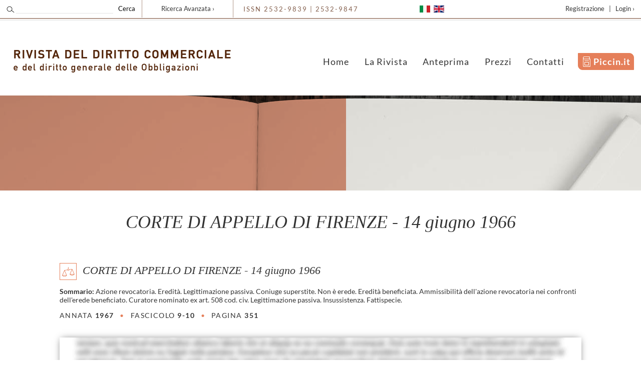

--- FILE ---
content_type: text/html; charset=iso-8859-1
request_url: https://www.rivistadeldirittocommerciale.com/fascicoli/1967-numero-9-10/36131-corte-di-appello-di-firenze-14-giugno-1966
body_size: 11531
content:









<!DOCTYPE html>
<html lang="it">
<head>
  <title>CORTE DI APPELLO DI FIRENZE - 14 giugno 1966 | Rivista del Diritto Commerciale</title>
  <meta http-equiv="Content-Type" content="text/html; charset=windows-1252" />
  <meta name="viewport" content="width=device-width, initial-scale=1" />
  <link rel="shortcut icon" href="/favicon.ico" />
  <link rel="stylesheet" type="text/css" href="/p51r-r1024/styles/layout.css" />
  <link rel="stylesheet" type="text/css" href="/p51r-r1024/styles/jquery-ui.css" media="screen" />
  <link rel="stylesheet" type="text/css" href="/p51r-r1024/styles/layout_print.css" media="print" />
  <script src="/p51r-r1024/scripts/jquery.js"></script>
  <script src="/p51r-r1024/scripts/jquery.cookie.js"></script>
  <script src="/p51r-r1024/scripts/jquery-ui.js"></script>
  <script src="/p51r-r1024/scripts/rdc.js"></script>
  <script src="/p51r-r1024/scripts/search.js"></script>
  <link rel="stylesheet" type="text/css" href="/p51r-r1024/styles/search.css" />
  <script>
    var FrontendPrefix = "/p51r-r1024/";

  </script>
</head><body>


<header class="rdc-main-header">
  <div class="container">
    <h1>
      <a href="/">
        <span>Rivista del Diritto Commerciale</span>
        <small>e del diritto generale delle Obbligazioni</small>
      </a>
    </h1>
  </div>
</header><!-- // end of .rdc-main-header -->


<div class="hero-decor banner-guestbook">
  <div class="hero-decor-overlay"></div>
</div>


<main class="rdc-main-content">
  <div class="container">
<div class="PageTitle">
  <div class="pre-title"></div>
  <h2>CORTE DI APPELLO DI FIRENZE - 14 giugno 1966</h2>
</div>

<div class="PageContent">

  <div class="infoResult">
    <p class="title">
      <span class="icontype" title="Sentenza"><span class="rdcIcon32 rdcIcon32-themed rdcIconSentence"></span></span>
      <a href="#download,36131" class="external-download-button">CORTE DI APPELLO DI FIRENZE - 14 giugno 1966</a>
    </p>

    <div class="snippet">
      <p><strong>Sommario:</strong> Azione revocatoria. Eredit&agrave;. Legittimazione passiva. Coniuge superstite. Non &egrave; erede. Eredit&agrave; beneficiata. Ammissibilit&agrave; dell'azione revocatoria nei confronti dell'erede beneficiato. Curatore nominato ex art. 508 cod. civ. Legittimazione passiva. Insussistenza. Fattispecie.</p>
    </div>

    <p class="infoline">
      Annata <strong>1967</strong> <span>&bullet;</span>
      Fascicolo <strong>9-10</strong> <span>&bullet;</span>
      Pagina <strong>351</strong>
    </p>

    <div class="preview">
      <a href="#download,36131" class="external-download-button">
        <img src="/p51r-r1024/images/article_preview.jpg" alt="" />
        <span class="icon"></span>
      </a>
    </div>

    <div class="actions clearfix">

      <div class="action-button">
        <span class="action-target">
          <span class="rdcIconFrame rdcIconFrameHighlight rdcIcon32Frame"><span class="rdcIcon32 rdcIcon32-reverse rdcIconCredits"></span></span>
          <span class="xtext">Costo <strong>6 crediti</strong></span>
        </span>
      </div>

      <div class="action-button favorites">
        <a href="#favorites,36131" class="action-target" title="Aggiungi questo articolo ai preferiti">
          <span class="rdcIconFrame rdcIcon32Frame rdcIconFrameThemed"><span class="rdcIcon32 rdcIcon32-themed rdcIconAddFavorites"></span></span>
          <span class="text">Aggiungi ai <strong>preferiti</strong></span>
        </a>
      </div>

      <div class="action-button download">
        <a href="#download,36131" class="action-target" title="Scarica questo articolo acquistandolo con i crediti">
          <span class="rdcIconFrame rdcIcon32Frame rdcIconFrameThemed"><span class="rdcIcon32 rdcIcon32-themed rdcIconAddDownload"></span></span>
          <span class="text"><strong>Acquista</strong> articolo</span>
        </a>
      </div>

    </div>  </div>

</div><!-- // end of .PageContent -->


  </div><!-- // end of .container -->
</main><!-- // end of main content -->

<div id="topMenu">
  <div class="container">
    <div class="topmenu-block topmenu-block-menu">
      <a href="#menu">
        <span class="rdcIcon32 rdcIconMenu"></span>
      </a>
    </div>

    <form action="/search" method="post" class="topmenu-block topmenu-block-search">
      <div>
        <a href="/search" class="rdcIcon16 rdcIconSearch"></a>
        <input type="text" name="q" value="" class="search_form_text" />
        <input type="submit" value="Cerca" class="search_form_button" />
      </div>
    </form>

    <div class="topmenu-block topmenu-block-advsearch">
      <a href="/search">Ricerca Avanzata &rsaquo;</a>
    </div>

    <div class="topmenu-block topmenu-block-issn">
      <span>ISSN 2532-9839 | 2532-9847</span>
    </div>

    <div class="topmenu-block topmenu-block-lang">
      <a href="/?switchlang=it&amp;xref=%2Ffascicoli%2F1967-numero-9-10%2F36131-corte-di-appello-di-firenze-14-giugno-1966&amp;xchk=c2d9dcaa39" rel="nofollow"><img src="/p51r-r1024/images/lang_it.png" width="21" height="14" alt="IT" title="" /></a>
      <a href="/?switchlang=en&amp;xref=%2Ffascicoli%2F1967-numero-9-10%2F36131-corte-di-appello-di-firenze-14-giugno-1966&amp;xchk=c2d9dcaa39" rel="nofollow"><img src="/p51r-r1024/images/lang_en.png" width="21" height="14" alt="EN" title="" /></a>
    </div>

    <div class="topmenu-block topmenu-block-user-login">
      <a href="/register.html">Registrazione</a> &nbsp; | &nbsp;
      <a href="/account.html?login&amp;xref=%2Ffascicoli%2F1967-numero-9-10%2F36131-corte-di-appello-di-firenze-14-giugno-1966&amp;xchk=c2d9dcaa39" rel="nofollow">Login &rsaquo;</a>
    </div>

  </div><!-- // end of .container -->
</div><!-- // end of #topMenu -->

<nav id="topLinks">
  <div class="container">
    <ul>
      <li><a href="/"><span>Home</span></a></li>
      <li><a href="/rivista.html"><span>La Rivista</span></a></li>
      <li><a href="/anteprima.html"><span>Anteprima</span></a></li>
      <li><a href="/credits.html"><span>Prezzi</span></a></li>
      <li><a href="/contatti.html"><span>Contatti</span></a></li>
      <li class="special"><a href="http://www.piccin.it/it/36-diritto" target="_blank"><span>Piccin.it</span></a></li>
    </ul>
  </div><!-- // end of .container -->
</nav><!-- // end of #topLinks -->


<footer>

  <div class="container">
    <div class="footer-block-credits">
      <p class="logo"><strong>Rivista del Diritto Commerciale</strong><br />e del diritto generale delle Obbligazioni</p>

      <p class="company"><strong>Piccin Nuova Libraria S.p.A. &nbsp;&centerdot;&nbsp;</strong>
        <a href="http://www.piccin.it/" target="_blank">www.piccin.it</a></p>
    </div><!-- // end of .footer-block-credits -->

    <div class="footer-block-address">
      <p class="address">Via Altinate 107 - 35121 Padova PD - Italy<br />
        <strong>Tel.</strong> +39.049.655566 &nbsp;&centerdot;&nbsp; <strong>Fax.</strong> +39.049.8750693</p>

      <p class="email"><strong>Email:</strong> <a href="mailto:info@piccin.it">info@piccin.it</a></p>
    </div><!-- // end of .footer-block-address -->

    <div class="footer-block-vat">
      <p><strong>Numero REA PD</strong> - 169612</p>
      <p><strong>CF e P.IVA:</strong> 01524160288</p>
      <p><strong>Cap. Sociale:</strong> 2.000.000,00&nbsp;&euro;</p>
    </div><!-- // end of .footer-block-vat -->
  </div><!-- // end of .container -->

  <div class="hr"><hr /></div>

  <div class="container">
    <ul class="footer-links clearfix">
      <li><a href="/"><span>Home</span></a></li>
      <li><a href="/rivista.html"><span>La Rivista</span></a></li>
      <li><a href="/anteprima.html"><span>Anteprima</span></a></li>
      <li><a href="/credits.html"><span>Prezzi</span></a></li>
      <li><a href="/contatti.html"><span>Contatti</span></a></li>
      <li><a href="/fascicoli/"><span>Fascicoli</span></a></li>
      <li class="special"><a href="http://www.piccin.it/it/36-diritto" target="_blank"><span>Piccin.it</span></a></li>
    </ul>

    <p class="footer-legalinks">
      <a href="/content/legal.html">Termini e condizioni</a> &centerdot;
      <a href="/content/privacy.html">Privacy Policy</a> &centerdot;
      <a href="/content/privacy.html#cookies">Cookies</a>
    </p>

  </div><!-- // end of .container -->

  <div class="hr"><hr /></div>

  <div class="container">
    <div class="footer-block-copyright">
      &copy; Piccin Nuova Libraria 2017-2021
    </div>
  </div><!-- // end of .container -->

</footer>




<script>
  (function(i,s,o,g,r,a,m){i['GoogleAnalyticsObject']=r;i[r]=i[r]||function(){
  (i[r].q=i[r].q||[]).push(arguments)},i[r].l=1*new Date();a=s.createElement(o),
  m=s.getElementsByTagName(o)[0];a.async=1;a.src=g;m.parentNode.insertBefore(a,m)
  })(window,document,'script','//www.google-analytics.com/analytics.js','ga');
  ga('create', 'UA-10911951-2', 'auto');
  ga('set', 'anonymizeIp', true);
  ga('send', 'pageview');
</script>



  <div id="requestLoginDialog" title="Richiesta login">
    <p>Gentile Utente,<br />per utilizzare questa funzionalità è necessario prima <a href="/account.html?login">effettuare il login</a>.</p>
    <p>Non sei registrato? La <a href="/register.html">registrazione</a> richiede solamente un minuto!</p>
  </div><!-- // end of #requestLoginDialog -->

  <div id="captchaArticleDialog" title="Conferma download articolo">
    <form action="/rdc/download.php" method="post">
    <div>
      <input type="hidden" name="id" value="" />
      <input type="hidden" name="captcha_id" value="" />

      <p>Hai richiesto il download del seguente articolo:<br />
        <strong>Titolo:</strong> <span class="titolo">#titolo#</span><br />
      </p>

      <p class="captcha_error">La parola inserita non è corretta, si prega di riprovare</p>

      <p>Per favore conferma l’operazione copiando il testo contenuto nell’immagine nello spazio sottostante:</p>

      <div class="center">
        <img src="/p51r-r1024/images/pixer.gif" alt="" class="captcha" /><br />
        <input type="text" name="captcha_word" class="form_text" />
      </div>
    </div>
    </form>
  </div><!-- // end of #captchaArticleDialog -->

  <div id="purchaseArticleDialog" title="Acquisto singolo articolo">
    <form action="/rdc/download.php" method="post">
    <div>
      <input type="hidden" name="id" value="" />

      <p>Hai scelto di acquistare il seguente articolo:<br />
        <strong>Titolo:</strong> <span class="titolo">#titolo#</span><br />
        <strong>Costo:</strong> <span class="costo">#crediti#</span>.</p>

      <p class="valid_credits">Hai a disposizione <span class="crediti">#crediti#</span>, desideri procedere?</p>

      <p class="invalid_credits warning">
        Non hai crediti sufficienti per acquistare questo articolo.        Puoi <a href="/credits.html#credits">acquistare crediti</a> oppure un abbonamento a tempo dalla tua <a href="/utenti/?profile">pagina profilo</a>.</p>
    </div>
    </form>
  </div><!-- // end of #purchaseArticleDialog -->

  <div class="hidden">
    <p id="jstxt_article_favorited_title">Fai doppio click per rimuovere l’articolo dai preferiti</p>
    <p id="jstxt_article_not_favorited_title">Aggiungi questo articolo ai preferiti</p>
    <p id="jstxt_article_favorited_html">Aggiunto ai <strong>preferiti</strong></p>
    <p id="jstxt_article_not_favorited_html">Aggiungi ai <strong>preferiti</strong></p>
    <p id="jstxt_credits_singular">credito</p>
    <p id="jstxt_credits_plural">crediti</p>
  </div>
</body>
</html>

--- FILE ---
content_type: text/css
request_url: https://www.rivistadeldirittocommerciale.com/p51r-r1024/styles/layout.css
body_size: 41500
content:



































































































@font-face {
  font-family: "Lato";
  font-weight: 400;
  font-style: normal;
  src: url("fonts/Lato-Regular.ttf") format("truetype");
}
@font-face {
  font-family: "Lato";
  font-weight: 400;
  font-style: italic;
  src: url("fonts/Lato-Italic.ttf") format("truetype");
}
@font-face {
  font-family: "Lato";
  font-weight: 700;
  font-style: normal;
  src: url("fonts/Lato-Bold.ttf") format("truetype");
}
@font-face {
  font-family: "Lato";
  font-weight: 700;
  font-style: italic;
  src: url("fonts/Lato-BoldItalic.ttf") format("truetype");
}
@font-face {
  font-family: "Lato";
  font-weight: 900;
  font-style: normal;
  src: url("fonts/Lato-Black.ttf") format("truetype");
}





html {
  overflow-y: scroll;
}

body {
  margin: 0;
  padding: 0;
  font-family: "Lato", "Arial", sans-serif;
  font-size: 18px;
  color: #333333;
  background-color: #ffffff;
}

a {
  color: #e57f5a;
  text-decoration: none;
}
  a:visited {
    color: #c4603d;
  }
  .sysHasHover a:hover {
    color: #ffa585;
    text-decoration: underline;
  }
  
  a.link-highlight {
    font-family: "Lato", "Arial", sans-serif;
    text-transform: lowercase;
    font-variant: small-caps;
    letter-spacing: 0.1ex;
  }

  a img {
    border: 0;
  }

p {
  margin: 1em 0;
}

form {
  margin: 0;
  padding: 0;
}

h3 {
  font-size: 1.4em;
}

h4 {
  font-size: 1.2em;
}

abbr {
  cursor: help;
}






.center {
  text-align: center;
}

.justify {
  text-align: justify;
}

.hidden {
  display: none;
}

.warning {
  color: red;
}

.help {
  cursor: help;
}

.clear {
  clear: both;
}

.nobr {
  white-space: nowrap;
}

.clearfix {
}
.clearfix::after {
  content: "";
  display: table;
  clear: both;
}

.style-elegant {
  font-family: "Times New Roman", "Times", serif;
}

.style-datetime {
  white-space: nowrap;
}

.style-price {
  font-family: "Times New Roman", "Times", serif;
  white-space: nowrap;
}

.style-smallerette {
  text-transform: uppercase;
  font-size: 0.85em;
  letter-spacing: 0.2ex;
}





div.hr {
  overflow: hidden;
  height: 1px;
  font-size: 0;
  line-height: 0;
  background-color: #b1978a;
}
  div.hr hr {
    display: none;
  }
div.hr.thick {
  background: transparent;
  border-top: 2px solid #b1978a;
  height: 2px;
  border-bottom: 1px solid #e2e2e2;
}
div.hr.fancy {
  background: transparent;
  border-top: 1px solid #b1978a;
  height: 4px;
  border-bottom: 1px solid #b1978a;
}







.form_text {
  border-width: 1px;
  border-style: solid;
  border-color: #cfcfcf;
  background-color: #f9f9f9;
  padding: 7px 6px;
  margin: 0;
  font-family: "Lato", "Arial", sans-serif;
  font-size: 14px;
  color: #000000;
}
  .sysHasHover .form_text:hover {
    color: #000000;
    background-color: #f9f9f9;
    border-color: #dedede;
    outline: none;
  }
  .form_text:disabled,
  .sysHasHover .form_text:disabled {
    color: #9a9a9a;
    background-color: #e9e9e9;
    border-color: #dedede;
    outline: none;
  }
  .form_error .form_text,
  .sysHasHover .form_error .form_text {
    color: #000000;
    background-color: #f9f9f9;
    border-color: #ff0000;
    outline: 1px solid #ff0000;
  }
  .form_text:focus,
  .sysHasHover .form_text:focus {
    color: #000000;
    background: #fdfdfd;
    border-color: #e57f5a;
    outline: none;
  }


.form_area {
  border-width: 1px;
  border-style: solid;
  border-color: #cfcfcf;
  background-color: #f9f9f9;
  padding: 6px 6px;
  font-family: "Lato", "Arial", sans-serif;
  font-size: 14px;
  color: #000000;
}
  .sysHasHover .form_area:hover {
    color: #000000;
    background-color: #f9f9f9;
    border-color: #dedede;
    outline: none;
  }
  .form_area:disabled,
  .sysHasHover .form_area:disabled {
    color: #9a9a9a;
    background-color: #e9e9e9;
    border-color: #dedede;
    outline: none;
  }
  .form_error .form_area,
  .sysHasHover .form_error .form_area {
    color: #000000;
    background-color: #f9f9f9;
    border-color: #ff0000;
    outline: 1px solid #ff0000;
  }
  .form_area:focus,
  .sysHasHover .form_area:focus {
    color: #000000;
    background: #fdfdfd;
    border-color: #e57f5a;
    outline: none;
  }


.form_select {
  border-width: 1px;
  border-style: solid;
  border-color: #cfcfcf;
  background-color: #f9f9f9;
  padding: 6px 6px;
  font-family: "Lato", "Arial", sans-serif;
  font-size: 14px;
  color: #000000;
}
  .sysHasHover .form_select:hover {
    color: #000000;
    background-color: #f9f9f9;
    border-color: #dedede;
    outline: none;
  }
  .form_select:disabled,
  .sysHasHover .form_select:disabled {
    color: #9a9a9a;
    background-color: #e9e9e9;
    border-color: #dedede;
    outline: none;
  }
  .form_error .form_select,
  .sysHasHover .form_error .form_select {
    color: #000000;
    background-color: #f9f9f9;
    border-color: #ff0000;
    outline: 1px solid #ff0000;
  }
  .form_select:focus,
  .sysHasHover .form_select:focus {
    color: #000000;
    background: #fdfdfd;
    border-color: #e57f5a;
    outline: none;
  }


.form_button {
  overflow: hidden;
  background-color: #e57f5a;
  border: 0;
  padding: 0.7em 4ex;
  color: #ffffff;
  text-transform: uppercase;
  font-family: "Lato", "Arial", sans-serif;
  font-size: 16px;
  font-weight: bold;
  letter-spacing: 0.2ex;
  cursor: pointer;
}
  .sysHasHover .form_button:hover {
    background-color: #ffa585;
    background-color: #cf7351;
    color: #ffffff;
  }
  .form_button:disabled,
  .sysHasHover .form_button:disabled {
    background-color: #dddddd;
    color: #aaaaaa;
    cursor: not-allowed;
  }
.form_button.special {
  
}
  .sysHasHover .form_button.special:hover {
    
  }


.form_table {
  margin: 0 auto;
  border-spacing: 4px 6px;
  cursor: default;
}
  .form_table th {
    padding-right: 5px;
    font-weight: normal;
    text-align: right;
    cursor: default;
  }
    
    .form_table th strong {
      font-weight: normal;
    }
  .form_table td {
    padding: 6px 0;
  }


.form_layout {
  margin: 0 auto;
  max-width: 600px;
}
  .form_layout .form_block_area {
    margin-left: -2%;
  }
      .form_layout .form_block_area::after {
        content: "";
        display: table;
        clear: both;
      }
  .form_layout .form_block {
    float: left;
    width: 98%;
    margin: 0.5em 0 0.5em 2%;
  }
    .form_layout .form_block label {
      display: block;
      latter-spacing: 0.2ex;
      font-size: 0.8em;
    }
    .form_layout .form_block .form_text,
    .form_layout .form_block .form_select,
    .form_layout .form_block .form_area {
      width: 100%;
      box-sizing: border-box;
    }

  .form_layout .form_block.half-size {
    width: 48%;
  }

@media (max-width: 800px) {
  .form_layout .form_block_area {
    margin-left: 0;
  }
  .form_layout .form_block,
  .form_layout .form_block.half-size {
    float: none;
    width: auto;
    margin: 1em 0;
  }
}



.form_buttons_panel {
  margin: 1.6em 0 2em;
  text-align: center;
}
  .form_buttons_panel .form_button {
    margin: 0 2ex;
  }


a.linkbutton {
  display: inline-block;
  overflow: hidden;
  padding: 0.8em 3ex;
  border-width: 1px;
  border-style: solid;
  border-color: #e57f5a;
  background-color: #e57f5a;
  text-decoration: none;
  font-family: "Lato", "Arial", sans-serif;
  font-size: inherit;
  color: #ffffff;
  text-transform: uppercase;
  font-weight: normal;
  letter-spacing: 1px;
  font-size: 12px;
  text-align: center;
  -webkit-touch-callout: none;
  -webkit-user-select: none;
  -webkit-tap-highlight-color: rgba(0,0,0,0w);
}
  a.linkbutton:active {
    
    outline: none !important;
    -webkit-touch-callout: none;
  }
  a.linkbutton:focus {
    
    outline: none !important;
    -webkit-touch-callout: none;
  }
  a.linkbutton:visited {
  }
  .sysHasHover a.linkbutton:hover {
    color: #ffffff;
    background-color: #c4603d;
    border-color: #c4603d;
    text-decoration: none;
  }


a.linkbutton.special {
  background-color: #43a7ca;
  border-color: #43a7ca;
}
  a.linkbutton.special:visited {
  }
  .sysHasHover a.linkbutton.special:hover {
    background-color: #3c96b5;
    border-color: #3c96b5;
  }


a.linkbutton.secondary {
  border-color: #000000;
  background-color: #ffffff;
  color: #000000;
}
  a.linkbutton.secondary:visited {
  }
  .sysHasHover a.linkbutton.secondary:hover {
    background-color: #ffffff;
    border-color: #cf7351;
    color: #cf7351;
  }






.dialog {
  padding: 10px 6px;
  margin: 20px;
  border-width: 1px;
  border-style: solid;
  cursor: default;
}
  .dialog p {
    margin: 0px;
    font-weight: normal;
  }
  .dialog p.message {
    padding: 6px 0px 6px 25px;
    background-repeat: no-repeat;
    background-position: left center;
  }
  .dialog.information {
    border-color: #aeaeef;
    background-color: #ededf9;
    border: none;
    background: transparent;
    text-align: center;
  }
  .dialog.information p.message {
    
  }
  .dialog.warning {
    border-color: #ff0000;
    background-color: #ffeae3;
  }
  .dialog.warning p.message {
    background-image: url(../images/dialog_icon_warning.png);
  }
  .dialog.error {
    border-color: #ff0000;
    background-color: #ffeae3;
  }
  .dialog.error p.message {
    background-image: url(../images/dialog_icon_error.png);
  }


.dialog.error {
  border: none;
  background: none;
}
  .dialog ul {
    padding: 0;
    margin: 0;
    list-style-type: none;
    text-transform: uppercase;
    text-align: center;
    letter-spacing: 0.2ex;
  }
  .dialog.error ul {
    color: red;
    font-weight: bold;
  }






.link-lightbox-wrapper {
  display: flex;
  flex-wrap: wrap;
}

.link-lightbox {
  position: relative;
  display: flex;
  align-items: flex-end;
  flex-grow: 1;
  margin: 0.5em;
  width: 180px;
  max-width: 300px;
  height: 300px;
  background-size: auto 100%;
  background-repeat: no-repeat;
}
  .link-lightbox::after {
    content: " ";
    z-index: 10;
    display: block;
    position: absolute;
    height: 100%;
    top: 0;
    left: 0;
    right: 0;
    transition: background-color 1s;
  }
    .link-lightbox:hover::after {
      background-color: rgba(195, 53, 3, 0.5);
      mix-blend-mode: multiply;
    }
  .link-lightbox .link-lightbox-content {
    display: block;
    flex-shrink: 0;
    flex-grow: 0;
    width: 100%;
    padding: 0 6%;
    box-sizing: border-box;
    color: #000000;
  }
    .link-lightbox a.link-lightbox-content:hover {
      color: #000000;
      text-decoration: none;
    }
    .link-lightbox .link-lightbox-content .label {
      display: block;
      margin-bottom: 1em;
      font-family: "Times New Roman", "Times", serif;
      font-style: italic;
      font-size: 1.2em;
    }
    .link-lightbox .link-lightbox-content .footlink {
      display: block;
      padding-bottom: 20px;
      font-size: 0.8em;
    }
  .link-lightbox .link-lightbox-content {
    position: relative;
    z-index: 11;
  }

.link-lightbox-image-pages {
  background-image: url(../images/link-lightbox-pages.jpg);
}
.link-lightbox-image-stilo {
  background-image: url(../images/link-lightbox-stilo.jpg);
}
.link-lightbox-image-villa {
  background-image: url(../images/link-lightbox-villa.jpg);
}
.link-lightbox-image-writing {
  background-image: url(../images/link-lightbox-writing.jpg);
}







table.stdTable {
  border-spacing: 0 8px;
}
  table.stdTable thead th {
    border-width: 1px 0 0 1px;
    border-style: solid;
    border-color: #ae988c;
    padding: 0.5em 1ex;
    font-weight: normal;
    text-transform: uppercase;
    text-align: left;
    font-size: 0.9em;
    cursor: default;
    letter-spacing: 0.1ex;
    vertical-align: middle;
  }
    table.stdTable thead th strong {
      display: block;
    }
  table.stdTable tbody tr {
    background-color: #f2f2f2;
  }
    .sysHasHover table.stdTable tbody tr:hover {
      background-color: #e0e0e0;
    }
  table.stdTable tbody td {
    padding: 0.3em 1ex;
    border-left: 1px solid #ffffff;
    border-right: 1px solid #ffffff;
  }

  table.stdTable tfoot tr {
    background-color: #ffffff;
  }
    table.stdTable tfoot td,
    table.stdTable tfoot th {
      font-weight: bold;
      font-size: 1.1em;
      padding: 1.0em 1ex;
    }


table.stdTable-deflinks {
}
  table.stdTable-deflinks a {
    color: inherit;
  }


table.stdTable-rowlink {
}
  table.stdTable-rowlink tbody tr.rowlink-clickable {
    cursor: pointer;
  }
  table.stdTable-rowlink tbody a.rowlink {
    color: inherit;
    text-decoration: none;
  }
  .sysHasHover table.stdTable-rowlink tbody a.rowlink:hover {
    color: inherit;
    text-decoration: none;
  }


table.stdTable-elegant-1 {
  width: 100%;
}
  table.stdTable-elegant-1 tbody td {
    height: 4em;
  }









div.pages {
  position: relative;
  margin: 2em 0;
}
  div.pages ul {
    list-style-type: none;
    margin: 0;
    padding: 0;
    text-align: center;
    cursor: default;
    font-weight: bold;
    font-size: 0.9em;
  }
    div.pages ul li {
      display: inline-block;
    }
      div.pages ul li a,
      div.pages ul li span {
        display: inline-block;
        padding: 0.3em 0;
        margin: 0;
        width: 5ex;
        vertical-align: top;
        color: #000000;
      }
      div.pages ul li a {
        text-decoration: none;
      }
        .sysHasHover div.pages ul li a:hover {
          text-decoration: none;
          color: #000000;
          background: #e0e0e0;
        }
      div.pages ul li.pages_current span {
        color: #e57f5a;
      }
      div.pages ul li.pages_nav a,
      div.pages ul li.pages_nav span {
      }
      div.pages ul li.pages_nav.pages_disabled span {
        color: #ffffff;
      }






.rdcIcon16 {
  display: inline-block;
  width: 16px;
  height: 16px;
  background-image: url(../images/rdcIcons16.png);
  background-repeat: no-repeat;
  background-size: 160px 16px;
  vertical-align: middle;
}
@media only screen and (-webkit-min-device-pixel-ratio: 2),
       only screen and (min-device-pixel-ratio: 2),
       only screen and (min-resolution: 2dppx) {
  .rdcIcon16 {
    background-image: url(../images/rdcIcons16-2x.png);
  }
}
  .rdcIcon16.rdcIconSearch {
    background-position: -16px 0;
  }
  .rdcIcon16.rdcIconClose {
    background-position: -32px 0;
  }
  .rdcIcon16.rdcIconArrowLeft {
    background-position: -48px 0;
  }
  .rdcIcon16.rdcIconArrowRight {
    background-position: -64px 0;
  }






.rdcIcon32 {
  display: inline-block;
  width: 32px;
  height: 32px;
  background-image: url(../images/rdcIcons32.png);
  background-repeat: no-repeat;
  background-size: 480px 128px;
  vertical-align: middle;
  overflow: hidden;
  text-align: left;
  text-indent: -50ex;
}
@media only screen and (-webkit-min-device-pixel-ratio: 2),
       only screen and (min-device-pixel-ratio: 2),
       only screen and (min-resolution: 2dppx) {
  .rdcIcon32 {
    background-image: url(../images/rdcIcons32-2x.png);
  }
}
  .rdcIcon32.rdcIconMenu {
    background-position: 0 -32px;
  }
  .rdcIcon32.rdcIconProfile {
    background-position: -32px 0;
  }
  .rdcIcon32.rdcIconCredits {
    background-position: -64px 0;
  }
  .rdcIcon32.rdcIconFavorites {
    background-position: -96px 0;
  }
  .rdcIcon32.rdcIconCart {
    background-position: -128px 0;
  }
  .rdcIcon32.rdcIconDownload {
    background-position: -160px 0;
  }
  .rdcIcon32.rdcIconTrash {
    background-position: -352px 0;
  }
  .rdcIcon32.rdcIconCalendar {
    background-position: -384px 0;
  }
  .rdcIcon32.rdcIcon32-themed.rdcIconProfile {
    background-position: -32px -32px;
  }
  .rdcIcon32.rdcIcon32-themed.rdcIconCredits {
    background-position: -64px -32px;
  }
  .rdcIcon32.rdcIcon32-themed.rdcIconFavorites {
    background-position: -96px -32px;
  }
  .rdcIcon32.rdcIcon32-themed.rdcIconCart {
    background-position: -128px -32px;
  }
  .rdcIcon32.rdcIcon32-themed.rdcIconDownload {
    background-position: -160px -32px;
  }
  .rdcIcon32.rdcIcon32-themed.rdcIconAddFavorites {
    background-position: -224px -32px;
  }
  .rdcIcon32.rdcIcon32-themed.rdcIconAddDownload {
    background-position: -256px -32px;
  }
  .rdcIcon32.rdcIcon32-themed.rdcIconSentence {
    background-position: -288px -32px;
  }
  .rdcIcon32.rdcIcon32-themed.rdcIconSentenceNotes {
    background-position: -320px -32px;
  }
  .rdcIcon32.rdcIcon32-themed.rdcIconTrash {
    background-position: -352px -32px;
  }
  .rdcIcon32.rdcIcon32-themed.rdcIconCalendar {
    background-position: -384px -32px;
  }
  .rdcIcon32.rdcIcon32-reverse.rdcIconCredits {
    background-position: -64px -64px;
  }
  .rdcIcon32.rdcIcon32-painted.rdcIconAddFavorites {
    background-position: -224px -96px;
  }
  .rdcIcon32.rdcIcon32-painted.rdcIconAddDownload {
    background-position: -256px -96px;
  }






.rdcIconFrame {
  display: inline-block;
  background: #ffffff;
  border-style: solid;
  border-color: #cfcfcf;
  font-family: "Times New Roman", "Times", serif;
  font-weight: bold;
  text-indent: 0;
  text-align: center;
  overflow: hidden;
  vertical-align: middle;
}
  .rdcIconFrame .rdcIcon32 {
    vertical-align: top;
  }
.rdcIcon32Frame {
  width: 32px;
  height: 32px;
  padding: 1px;
  border-width: 1px;
  line-height: 33px;
  font-size: 25px;
  border-radius: 0 9px 0 9px;
}
.rdcIcon64Frame {
  width: 64px;
  height: 64px;
  padding: 1px;
  border-width: 2px;
  line-height: 65px;
  font-size: 42px;
  border-radius: 0 18px 0 18px;
}
  .rdcIconFrameHighlight {
    background: #e57f5a;
    border-color: #e57f5a;
    color: #ffffff;
  }
  .rdcIconFrameThemed {
    border-color: #e57f5a;
  }
  .rdcIcon32Frame.rdcIconFrameThick {
    padding: 0;
    border-width: 2px;
  }
  .rdcIcon64Frame.rdcIconFrameThick {
    padding: 0;
    border-width: 3px;
  }















p.highlight {
  font-weight: bold;
  font-size: 1.2em;
  margin: 1em 1ex 0.7em 1ex;
}
  p.highlight strong,
  strong.highlight {
    color: #0b78bb;
  }






.container {
  position: relative;
  clear: both;
  margin: 0 auto;
}
  .container::after {
    content: "";
    display: table;
    clear: both;
  }

.container {
  max-width: 1310px;
}




.videoContainer {
  margin: 0 auto;
}
.videoWrapper {
  position: relative;
  padding-top: 25px;
  padding-bottom: 56.25%; 
  padding-bottom: 75%; 
  height: 0;
}
  .videoWrapper iframe {
    position: absolute;
    left: 0;
    top: 0;
    width: 100%;
    height: 100%;
  }




div.advSearch_popup {
  display: block;
  position: absolute;
  top: 20%;
  left: 50%;
  box-shadow: 0px 4px 10px 2px #ccc;
  border: 1px solid #cccccc;
  background-color: #ffffff;
  z-index: 2;
}
  div.advSearch_popup div.content {
    overflow: hidden;
    width: 200px;
    height: 15em;
    font-size: 0.9em;
    padding-top: 1em;
    box-sizing: border-box;
  }
  div.advSearch_popup ul {
    margin: 0;
    padding: 0;
    list-style-type: none;
  }
    div.advSearch_popup ul li a {
      display: block;
      text-decoration: none;
      color: inherit;
      line-height: 1.4em;
      padding: 0 2ex;
      overflow: hidden;
      white-space: nowrap;
      text-overflow: ellipsis;
    }
      .sysHasHover div.advSearch_popup ul li a:hover {
        color: inherit;
      }
  div.advSearch_popup p.nav {
    text-align: center;
    margin: 0 0 0.2em 0;
  }
    div.advSearch_popup p.nav a.nav {
      display: inline-block;
      margin: 0 1ex;
      padding: 0 1ex;
      line-height: 30px;
    }
  div.advSearch_popup a.close {
    position: absolute;
    top: 2px;
    right: 8px;
  }

@media (max-width: 800px) {
  div.advSearch_popup {
  }
    div.advSearch_popup div.content {
      height: 29em;
    }
    div.advSearch_popup ul {
    }
      div.advSearch_popup ul li a {
        border-bottom: 1px solid #e0e0e0;
        padding: 0.6em 2ex;
      }
}


div.infoRow {
  border-style: solid;
  border-width: 1px 0;
  border-color: #d0ced7;
  background-color: #ffffff;
  margin: 0 25px 20px 15px;
  padding: 1px 0;
}
  div.infoRow .left {
    display: block;
    float: left;
    margin-left: 1ex;
  }
  div.infoRow .right {
    display: block;
    line-height: 1.5em;
    background-color: #eaebf4;
    text-align: right;
    padding: 0 2ex;
  }











.PageTitle {
  margin: 2.5em 0 1.4em 0;
  text-align: center;
}
  .PageTitle h2 {
    font-family: "Times New Roman", "Times", serif;
    font-size: 2.0em;
    font-weight: normal;
    font-style: italic;
    margin: 0;
  }
  .PageTitle div,
  .PageTitle em {
    text-transform: uppercase;
    font-weight: bold;
    letter-spacing: 0.2ex;
    color: #e57f5a;
  }
  .PageTitle div.pre-title {
    margin: 0 0 -0.25em 0;
  }
  .PageTitle div.post-title {
    margin: 0.15em 0 0 0;
  }










ul.smart-themed-bullets {
  list-style-type: none;
  padding: 0 0 0 1.5em;
  margin: 1em 0 1em 0;
}
  ul.smart-themed-bullets li {
    padding-left: 1em;
    text-indent: -1em;
  }
    ul.smart-themed-bullets li::before {
      content: "\002022";
      color: #e57f5a;
      display: inline-block;
      text-align: left;
      width: 1em;
      text-indent: 0;
    }




.PageContent .intro-text {
  text-align: center;
}


.PageContent .intro-text-elegant {
  max-width: 870px;
  margin: 1em auto;
  font-family: "Times New Roman", "Times", serif;
  font-size: 1.2em;
  line-height: 1.35em;
  text-align: center;
}




.hero-slider {
  position: relative;
  height: 560px;
  background: #444444;
}
  .hero-slider .hero-slider-frame {
    display: none;
    height: 100%;
    background-repeat: no-repeat;
    background-position: center center;
    background-size: cover;
  }
      .hero-slider .hero-slider-frame.active {
        display: block;
      }
    .hero-slider .hero-slider-frame .container {
      padding: 1px 0;
    }
    .hero-slider .hero-slider-frame .hero-slider-frame-overlay {
      position: absolute;
      left: 0;
      top: 0;
      width: 56%;
      height: 100%;
      background-color: rgba(195, 53, 3, 0.5);
      mix-blend-mode: multiply;
      z-index: 10;
    }

  .hero-slider-content {
    position: relative;
    padding: 100px 0 1px 0;
    z-index: 11;
    color: #ffffff;
  }
    .hero-slider-content p {
      margin: 3em 2% 2em 2%;
    }
    .hero-slider-content p.text {
      font-family: "Times New Roman", "Times", serif;
      font-size: 1.8em;
      line-height: 1.4em;
      width: 44%;
    }
      .hero-slider-content p em {
        white-space: nowrap;
      }

  .hero-slider .selector {
    display: flex;
    position: absolute;
    left: 50%;
    bottom: 18px;


    list-style-type: none;
    margin: 0 0 0 -29px;
    padding: 0;
    z-index: 12;
  }
    .hero-slider .selector li {
      display: block;
    }
      .hero-slider .selector li a {
        display: block;
        margin: 3px;
        padding: 2px;
        border: 1px solid #ffffff;
        border-radius: 6px;
      }
        .hero-slider .selector li a span {
          display: block;
          overflow: hidden;
          text-indent: -20ex;
          width: 6px;
          height: 6px;
          border-radius: 5px;
        }
          .hero-slider .selector li.active a span {
            background: #ffffff;
          }




.hero-decor {
  position: relative;
  background-color: #f8f6f0;
  height: 190px;
}
  .hero-decor.empty {
    

    height: 9px;
  }
  .hero-decor.banner-fascicoli {
    background: #f8f6f0 url(../images/hero-banner-fascicoli.jpg) no-repeat center center;
  }
  .hero-decor.banner-guestbook {
    background: #393937 url(../images/hero-banner-guestbook.jpg) no-repeat center center;
  }
  .hero-decor.banner-martello {
    background: #f8f6f0 url(../images/hero-banner-martello.jpg) no-repeat center center;
  }
  .hero-decor.banner-pages {
    background: #dfddd7 url(../images/hero-banner-pages.jpg) no-repeat center center;
  }
  .hero-decor.banner-sede {
    background: #44423d url(../images/hero-banner-sede.jpg) no-repeat center center;
  }
  .hero-decor.banner-stilo {
    background: #f8f6f0 url(../images/hero-banner-stilo.jpg) no-repeat center center;
  }
  .hero-decor.banner-typewriter {
    background: #9d9c98 url(../images/hero-banner-typewriter.jpg) no-repeat center center;
  }
  .hero-decor.banner-villa {
    background: #cbcbcb url(../images/hero-banner-villa.jpg) no-repeat center center;
  }
  .hero-decor.banner-writing {
    background: #a1a09c url(../images/hero-banner-writing.jpg) no-repeat center center;
  }

  .hero-decor-overlay {
    height: 100%;
    width: 54%;
    background-color: rgba(195, 53, 3, 0.5);
    mix-blend-mode: multiply;
  }



.footlink {
  position: relative;
  letter-spacing: .2ex;
  text-transform: uppercase;
}
  .footlink a,
  .footlink span {
    display: inline-block;
    text-decoration: none;
    color: #000000;
  }
    .sysHasHover .footlink a:hover {
      text-decoration: none;
      color: #000000;
    }
  .footlink a::after,
  .footlink span::after {
    content: " ";
    display: inline-block;
    transition: width .5s ease-out;
    border-width: 0 0 1px 0;
    border-style: solid;
    border-color: #000000;
    width: 40%;
    height: 0.65em;
    vertical-align: top;
  }
    .footlinkHover {
      cursor: pointer;
    }
    .sysHasHover .footlink a:hover,
    .sysHasHover .footlinkHover:hover .footlink a,
    .sysHasHover .footlinkHover:hover .footlink span {
      color: #000000;
    }

    .sysHasHover .footlink a:hover::after,
    .sysHasHover .footlinkHover:hover .footlink a::after,
    .sysHasHover .footlinkHover:hover .footlink span::after {
      width: 100%;
    }

.footlink.thicker a {
  padding: 1.5em 0;
}

.footlink.white {
}
  .footlink.white a {
    color: #ffffff;
  }
    .sysHasHover .footlink.white a:hover {
      text-decoration: none;
      color: #ffffff;
    }
  .footlink.white a::after {
    border-color: #ffffff;
  }
    .sysHasHover .footlink.white a:hover,
    .sysHasHover .footlinkHover:hover .footlink.white a {
      color: #ffffff;
    }



.content-links {
}
  .content-links a {
    text-transform: uppercase;
    color: inherit;
    font-size: 0.9em;
    letter-spacing: 0.2ex;
  }
    .content-links a:hover {
      text-decoration: none;
      color: inherit;
    }
    .content-links a:hover span {
      text-decoration: underline;
    }
  .content-links .content-links-left {
    float: left;
  }
  .content-links .content-links-right {
    float: right;
  }
  .content-links::after {
    content: "";
    display: block;
    clear: both;
  }

.rdc-main-content {
}
  .rdc-main-content .container {
    
    padding: 1px 0;
  }


.footer-banner {
  
  background-color: #c97b62;
  background-repeat: no-repeat;
  background-position: right bottom;
  background-image: url(../images/banner-footer.jpg);
  color: #ffffff;
}
  .footer-banner .container {
    padding: 1px 0;
    height: 372px; 
    
    margin-bottom: 0.61%;



  }
  .footer-banner p {
    margin-left: 10px;
    margin-right: 240px;
    
  }
  .footer-banner .text {
    margin-top: 3em;
    margin-bottom: 1em;
    font-family: "Times New Roman", "Times", serif;
    font-size: 1.6em;
  }
  .footer-banner .smallerette {
    text-transform: uppercase;
    letter-spacing: 0.2ex;
    font-size: 0.9em;
  }
  .footer-banner .footlink {
    font-size: 0.8em;
    margin-top: 3em;
    font-weight: bold;
  }


#topMenu {
  border-bottom: 2px solid #b1978a;
  font-size: 0.9em;
}
  #topMenu a {
    color: inherit;
  }
  #topMenu .search_form_text {
    border-width: 0 0 1px 0;
    border-style: solid;
    border-color: #e4e4e4;
    width: 190px;
  }
  #topMenu .search_form_button {
  }


.rdc-main-header {
  border-top: 1px solid #e2e2e2;
}
  .rdc-main-header h1 {
    margin: 0;
    font-size: 1.0em;
    font-weight: normal;
    letter-spacing: 0.15ex;
  }
    .rdc-main-header h1 a {
      display: block;
      text-decoration: none;
      color: #582200;
      background-image: url(../images/rdc-logo.png);
      background-repeat: no-repeat;
      background-position: center left;
      background-size: 435px 50px;
    }
      .sysHasHover .rdc-main-header h1 a:hover {
        text-decoration: none;
        color: #582200;
      }
      .rdc-main-header h1 a span {
        display: block;
        font-size: 1.2em;
        font-weight: 900;
        text-transform: uppercase;
        display: none; 
      }
      .rdc-main-header h1 a small {
        display: block;
        font-weight: bold;
        font-size: 0.9em;
        display: none; 
      }


.rdc-main-header {
  
  margin-top: 40px;
  height: 150px;
}
  .rdc-main-header h1 {
    

    position: absolute;
    top: 30px;
    left: 2%;
    width: 460px;
    z-index: 2;
  }
    .rdc-main-header h1 a {
      


      padding: 30px 0 0;
      height: 70px;
    }


div.style-long-text {
  margin-top: 3em;
}
  div.style-long-text p {
    margin: 0 0 1em;
  }

.PageContent h3 {
  font-family: "Times New Roman", "Times", serif;
  font-weight: normal;
  font-size: 2.5em;
  font-style: italic;
}
  .PageContent h3 .pre-title,
  .PageContent h3 .post-title {
    display: block;
    font-family: "Lato", "Arial", sans-serif;
    font-weight: bold;
    font-style: normal;
    font-size: 0.4em;
    text-transform: uppercase;
    color: #e57f5a;
  }

.style-caps-themed {
  text-transform: uppercase;
  letter-spacing: 0.2ex;
  font-size: 0.85em;
  color: #e57f5a;
}

.style-spaced-letters {
  letter-spacing: 0.4ex;
  word-spacing: 0.5ex;
}


.style-signature {
  text-align: right;
  font-style: italic;
  margin-top: -0.5em;
}





.rdc-main-links {
  background: yellow;
  height: 300px;
}
  .rdc-main-links ul {
    display: block;
    list-style-type: none;
    margin: 0 auto;
    padding: 0;
  }
    .rdc-main-links ul li {
      
      display: inline;
    }

    .rdc-main-links a {
      display: block;
      float: left;
      width: 125px;
      height: 22px;
      padding-top: 12px;
      color: #6f6f6f;
      text-decoration: none;
      text-align: center;
      font-family: "Georgia", "Times", serif;
      font-size: 15px;
      font-weight: normal;
    }




.style-long-text {
  line-height: 1.5em;
  
  text-align: left;
}

.PageContent {
  padding-left: 2.08%;
  padding-right: 2.08%;
  margin-bottom: 2.5em;
}
.long-text-column {
  padding: 1px 0;
}
  .long-text-column p {
    margin: 0 0 1em 0;
  }

.auto-columns-2 {
  column-count: 2;
  column-gap: 3ex;
}
  .auto-columns-2 p {
    margin: 0 0 1em 0;
  }

.auto-columns-3 {
  column-count: 3;
  column-gap: 3ex;
}
  .auto-columns-3 p {
    margin: 0 0 1em 0;
  }


footer {
  background-color: #f9f6ef;
  color: #5a2201;
  padding-top: 2em;
  font-size: 0.9em;
}
footer a,
footer a:visited,
.sysHasHover footer a:hover {
  color: #5a2201;
}

.footer-block-credits {
  background-image: url(../images/rdc-logo.png);
  background-repeat: no-repeat;
  background-position: top left;
  background-size: 435px 50px;
}
  .footer-block-credits .logo {
    display: none;
    font-size: 1.1em;
  }
    .footer-block-credits .logo strong {
      font-size: 1.2em;
      text-transform: uppercase;
    }
  .footer-block-credits .company {
    padding-top: 62px;
    letter-spacing: 0.2ex;
  }

.footer-block-address {
}
  .footer-block-address .email {
    margin-top: 0.2em;
  }

.footer-block-vat {
}

.footer-block-links {
  padding: 2em 0;
}


.footer-legalinks {
  position: absolute;
  right: 2ex;
  bottom: -5em;
  z-index: 1;
}

.footer-block-copyright {
  padding: 1em 0 2em 1%;
}


  footer .hr {
    margin: 20px 0;
  }



ul.footer-links {
  list-style-type: none;
  margin: 0;
  padding: 1em 0;
  font-size: 0.9em;
}
  ul.footer-links li {
    display: inline;
  }
  ul.footer-links a {
    display: block;
    float: left;
    padding: 0.5em 3.5ex;
    margin: 0 1ex 1ex 0;
    text-align: center;
    font-size: 15px;
    letter-spacing: 0.2ex;
  }
    ul.footer-links :first-child a {
      padding-left: 1.5ex;
    }
  ul.footer-links li.special a {
    padding: 0 0;
  }
    ul.footer-links li.special a span {
      display: block;
      width: 88px;
      height: 36px;
      margin-left: 5ex;
      padding-left: 26px;
      background: url(../images/sitelinks-special-piccin.png) no-repeat center center;
      line-height: 36px;
      font-weight: bold;
    }


.topmenu-block {
  font-size: 0.8em;
}
    .topmenu-block a {
      text-decoration: none;
    }
  .topmenu-block-search {
    padding-left: 2ex;
    padding-right: 1ex;
    line-height: 35px;
  }
    .topmenu-block-search .search_form_button {
      border: none;
      background: transparent;
      padding: 0.5em 1ex;
      margin: 0;
      font-family: inherit;
      font-size: 1.0em;
      cursor: pointer;
    }
  .topmenu-block-advsearch {
    text-align: center;
    width: 175px;
    line-height: 35px;
    white-space: nowrap;
    padding: 0 0.5ex;
  }
    .topmenu-block-advsearch a {
    }
  .topmenu-block-issn {
    padding-left: 3ex;
    font-size: 0.8em;
    letter-spacing: 0.3ex;
    color: #815c49;
  }
  .topmenu-block-lang {
    padding-left: 1ex;
    padding-bottom: 2px;
    margin: 0 auto;
  }
    .topmenu-block-lang a {
      display: inline-block;
      padding: 0 2px;
    }
      .topmenu-block-lang a img {
        vertical-align: bottom;
      }

  .topmenu-block-user-profile {
    padding: 0 0.5ex 0 0;
    line-height: 35px;
  }
      .topmenu-block-user-profile strong {
      }
  .topmenu-block-user-info {
    


    padding: 0 0.5ex;
    min-width: 50px;
    text-align: center;
    line-height: 35px;
  }
    .topmenu-block-user-info .info-bubble {
      margin-left: -3ex;
      margin-right: 0.65ex;
      display: inline-block;
      border: 2px solid #f47950;
      background-color: rgba(244, 121, 80, 0.85);
      padding: 0 6px;
      min-width: 14px;
      line-height: 26px;
      text-align: center;
      font-weight: bold;
      border-radius: 15px;
      vertical-align: middle;
      font-size: 12px;
      color: #ffffff;
    }
  .topmenu-block-user-register {
    padding: 0 2ex;
    line-height: 35px;
  }
  .topmenu-block-user-login {
    padding: 0 2ex;
    line-height: 35px;
  }
  .topmenu-block-user-logout {
    padding: 0 2ex;
    line-height: 35px;
  }




#topLinks ul {
  list-style-type: none;
  margin: 60px 12px 0 460px;
  padding: 0;
  text-align: right;
}
  #topLinks ul li {
    display: inline-block;
  }
    #topLinks ul li a {
      display: inline-block;
      margin: 0 1px;
      padding: 0.65em 1.4ex;
      text-align: center;
      text-decoration: none;
      color: inherit;
      letter-spacing: 1px;
    }
      #topLinks ul li.active a,
      .sysHasHover #topLinks ul li a:hover {
        color: #e57f5a;
        background: url(../images/topmenu-bg-hover.png) no-repeat center bottom;
        text-decoration: none;
      }
    #topLinks ul li.special a,
    .sysHasHover #topLinks ul li.special a {
      width: 91px;
      height: 36px;
      padding: 0 0 0 23px;
      margin-left: 1ex;
      line-height: 36px;
      text-align: center;
      background-image: url(../images/topmenu-special-piccin.png);
      background-repeat: no-repeat;
      background-position: center bottom;
      color: #ffffff;
      font-weight: bold;
    }
      #topLinks ul li.special.active a,
      .sysHasHover #topLinks ul li.special a:hover {
        background-position: center top;
      }


#siteMenu ul {
  list-style-type: none;
  margin: 0;
  padding: 0;
  text-align: center;
}
  #siteMenu ul li {
    display: inline;
  }
    #siteMenu ul li a {
      display: block;
      margin: 0;
      padding: 1.5em 0;
      border-bottom: 1px solid #000000;
      color: #000000;
    }
      .sysHasHover #siteMenu ul li a:hover {
        background-color: #f0f0f0;
        text-decoration: none;
      }
      #siteMenu ul li.special a span {
        display: block;
        width: 91px;
        height: 36px;
        padding: 0 0 0 23px;
        margin: 0 auto;
        line-height: 36px;
        text-align: center;
        background-image: url(../images/topmenu-special-piccin.png);
        background-repeat: no-repeat;
        background-position: center bottom;
        color: #ffffff;
        font-weight: bold;
      }




#siteMenu {
  display: none;
  position: absolute;
  left: 0;
  top: 38px;
  width: 80%;
  background: #ffffff;
  z-index: 90;
  box-shadow: 6px 6px 8px -2px rgba(0, 0, 0, 0.75);
}

#topMenu {
  position: absolute;
  top: 0;
  width: 100%;
  height: 36px;
  
}
#topMenu .container {
  display: flex;
  align-items: center;
}
  #topMenu .topmenu-block {
  }
  #topMenu .topmenu-block-menu {
    display: none;
    line-height: 35px;
  }
  #topMenu .topmenu-block-search {
    flex-shrink: 0;
  }
  #topMenu .topmenu-block-advsearch {
    border-left: 1px solid #b1978a;
    border-right: 1px solid #b1978a;
    flex-shrink: 1;
  }
  #topMenu .topmenu-block-issn {
  }
    #topMenu .topmenu-block-issn span {
    }
  #topMenu .topmenu-block-user-profile {
    flex-shrink: 0;
    margin-left: auto;
    border-right: 1px solid #b1978a;
  }
  #topMenu .topmenu-block-user-info {
    flex-shrink: 0;
    border-right: 1px solid #b1978a;
  }
  #topMenu .topmenu-block-user-logout {
    flex-shrink: 0;
  }
  #topMenu .topmenu-block-user-register {
    flex-shrink: 0;
    margin-left: auto;
  }
  #topMenu .topmenu-block-user-login {
    flex-shrink: 0;
    margin-left: auto;
  }




#topLinks {
  position: absolute;
  top: 40px;
  width: 100%;
}






.multi-columns-row {
  margin-left: -2%;
}
.long-text-column {
  float: left;
  margin-left: 2%;
  width: 48%;
}



.footer-block-credits {
  float: left;
  margin-left: 1%;
  width: 48%;
  min-width: 435px;
}
.footer-block-address {
  float: left;
  width: 30%;
  margin-left: 1%;
}
.footer-block-vat {
  float: left;
  margin-left: 1%;
  width: 18%;
}

footer p {
  margin: 0 0 0.4em 0;
}




.layout-columns-row {
  margin-left: -2%;
}
  .layout-columns-row .layout-column-two {
    float: left;
    margin-left: 2%;
    margin-bottom: 4%;
    width: 48%;
    box-sizing: border-box;
  }

.layout-columns-row::after {
  content: "";
  display: table;
  clear: both;
}


.topmenu-block-user-info {
  position: relative;
}
  .sysHasHover .topmenu-block-user-info:hover .user-info-popup {
    display: block;
  }

.user-info-popup {
  display: none;
  position: absolute;
  top: 45px;
  left: -67px;
  border: 1px solid #faae96;
  z-index: 12;
  background: #ffffff;
  line-height: 1.2em;
  padding: 0.8em 0;
  width: 200px;
  box-shadow: 0px 3px 14px -6px #444;
}
    .user-info-popup.smaller {
      width: 150px;
      left: -47px;
    }
  .user-info-popup::after {
    content: " ";
    display: block;
    width: 11px;
    height: 8px;
    background: red;
    position: absolute;
    top: -8px;
    left: 50%;
    margin-left: -6px;
    background: url(../images/user-info-popup-dent.png) no-repeat center center;
    background-size: 11px 8px;
  }

@media (max-width: 800px) {
  .layout-columns-row {
    margin-left: 0;
  }
    .layout-columns-row .layout-column-two {
      float: none;
      margin-left: 0%;
      width: auto;
    }
}



@media (max-width: 1100px) {
  body {
    font-size: 14px;
  }
}


@media (max-width: 1050px) {
  
  #topMenu .topmenu-block-user-profile {
  }
    #topMenu .topmenu-block-user-profile strong {
      display: none;
    }
}

@media (max-width: 800px) {
  
  #topMenu .topmenu-block-menu {
    display: block;
  }
  
  #topMenu .topmenu-block-issn {
    display: none;
  }
  
  #topMenu .topmenu-block-user-profile {
  }
    #topMenu .topmenu-block-user-profile strong {
      display: none;
    }
  
  #topMenu .topmenu-block-search {
  }
    #topMenu .topmenu-block-search input {
      display: none;
    }
  
  #topMenu .topmenu-block-advsearch {
    display: none;
  }

  
  #topLinks {
    display: none;
  }
}


@media (max-width: 800px) {
  .hero-slider {
    height: 460px;
  }
  .hero-slider .hero-slider-frame::after {
    width: 92%;
  }
  .hero-slider-content {
    padding-top: 60px;
  }
  .hero-slider-content p.text {
    width: auto;
  }

  body {
    font-size: 16px;
  }
  .PageContent {
    margin: 0 1.92% 2em; 
  }
  
  .rdc-main-header {
    height: auto;
  }
    .rdc-main-header h1 {
      position: static;
      width: auto;
      display: flex;
      justify-content: center;
      font-size: 3.6vw;
    }
      .rdc-main-header h1 a {
        padding: 1.5em 0 1.4em;
        height: auto;
      }
    
    .rdc-main-header h1 {
      display: block;
    }
      .rdc-main-header h1 a {
        margin: 1em 0;
        padding: 11% 0 0 0;
        background-position: center center;
        background-size: contain;
      }
  .hero-decor {
    margin-top: 0;
  }
    .hero-decor-overlay {
      width: 80%;
    }


  .footer-banner {
    background-image: url(../images/banner-footer-mobile.jpg);
    background-size: 190px 158px;
  }
    .footer-banner .container {
      height: 298px;
    }
    .footer-banner p {
      margin-right: 20px;
    }

  
  .footer-block-credits {
    background-size: contain;
    float: none;
    margin: 0 3% 0 3%;
    width: auto;
    min-width: 0;
  }
    .footer-block-credits .company {
      padding-top: 13%;
    }
  .footer-block-address {
    float: none;
    margin: 2em 3% 0 3%;
    width: auto;
  }
  .footer-block-vat {
    float: none;
    margin: 1em 3% 0 3%;
    width: auto;
  }

  .footer-links {
    display: none;
  }
  .footer-legalinks {
    position: static;
    padding: 1em 3% 1em 3%;
  }

  .footer-block-copyright {
    padding: 0.5em 3% 1.5em 3%;
  }
}

@media (max-width: 800px) {
  .long-text-column {
    float: none;
    width: auto;
  }
  .auto-columns-2,
  .auto-columns-3 {
    column-count: auto;
  }
}








































--- FILE ---
content_type: text/css
request_url: https://www.rivistadeldirittocommerciale.com/p51r-r1024/styles/search.css
body_size: 7228
content:






.rdcPageSearch {
}

.rdcPageSearch .form_layout {
  max-width: 860px;
}
  .rdcPageSearch .form_layout .form_block {
    position: relative;
    z-index: 1;
    box-sizing: border-box;
  }
  .rdcPageSearch .form_layout .form_block.advSearch_popup_open {
    

    z-index: 3;
  }
    .rdcPageSearch .form_layout label {
      line-height: 16px;
    }
    .rdcPageSearch .form_layout .form_block .form_text {
      
      vertical-align: top;
    }
  .rdcPageSearch .form_layout .form_block.sfoglia {
    position: relative;
    padding-right: 60px;
  }
    .rdcPageSearch .form_layout .form_block.sfoglia .advSearch_js_search {
      position: absolute;
      top: 16px;
      right: 0;
      bottom: 0;

      box-sizing: border-box;

      display: block;
      width: 60px;

      border-width: 1px 1px 1px 0;
      border-style: solid;
      border-color: #cfcfcf;

      text-align: center;

      line-height: 28px;
      background: #ffffff;

      font-size: 0.8em;
      text-decoration: none;
      color: #000000;
    }
  .rdcPageSearch .form_layout .form_block.date {
  }
    .rdcPageSearch .form_layout .form_block.date .form_select {
      width: auto;
    }






.rdcPageSearch {
  padding-bottom: 4em;
}
.rdcPageSearch .form_layout {
}
  .rdcPageSearch .form_layout .form_block {
    float: left;
    margin-left: 2%;
    margin-bottom: 1em;
    width: 31%;
  }
  .rdcPageSearch .form_layout .form_block.first {
    clear: both;
  }
  .rdcPageSearch .form_buttons_panel {
    margin-top: 3em;
  }

@media (max-width: 800px) {
  .rdcPageSearch .form_layout {
  }
    .rdcPageSearch .form_layout .form_block {
      float: none;
      margin-left: 0;
      width: auto;
    }
}






.infoResult {
}
    .infoResult.odd {
    }
    .infoResult.even {
      
    }

  .infoResult .title {
    margin: 0 0 0.5em 0;
  }
    .infoResult .title .icontype {
      display: inline-block;
      border: 1px solid #e57f5a;
      margin-right: 1ex;
    }
    .infoResult .title a {
      font-family: "Times New Roman", "Times", serif;
      font-size: 1.2em;
      font-style: italic;
      text-decoration: none;
      color: inherit;
    }
    .infoResult .title .author {
      margin-left: 2ex;
      font-size: 0.8em;
    }
      .infoResult .title .author span {
        margin: 0.5ex;
      }

  .infoResult .snippet {
    font-size: 0.8em;
  }

  .infoResult .action-button {
  }
    .infoResult .action-button .action-target {
      display: block;
      position: relative;
      padding-left: 48px;
      text-transform: uppercase;
      font-size: 0.8em;
    }
        .infoResult .action-button a.action-target {
          text-decoration: none;
          color: inherit;
        }
        .infoResult .action-button span.action-target {
          cursor: default;
        }
      .infoResult .action-button .action-target .rdcIconFrame {
        position: absolute;
        left: 0;
        top: 0;
      }
      .infoResult .action-button .action-target strong {
        display: block;
      }

  .infoResult .infoline {
    margin: 1em 0;
    font-size: 0.8em;
    text-transform: uppercase;
    letter-spacing: 0.2ex;
  }
    .infoResult .infoline span {
      color: #e57f5a;
      margin: 0 1ex;
    }

  .infoResult .preview {
    position: relative;
    margin: 2em 0 3em;
    box-shadow: 0 0 14px -4px #555;
  }
    .infoResult .preview a {
      display: block;
      text-align: center;
    }
      .infoResult .preview a img {
        vertical-align: top;
        width: 100%;
        max-width: 1000px;
      }
      .infoResult .preview a span {
        display: block;
        width: 67px;
        height: 67px;

        position: absolute;
        top: 50%;
        left: 50%;
        margin-left: -34px;
        margin-top: -34px;

        background: url(../images/article_preview_icon.png) no-repeat center center;
      }

@media (max-width: 800px) {
    .infoResult .preview {
      margin: 1em 0;
      box-shadow: none;
    }
      .infoResult .preview a {
      }
        .infoResult .preview a span {
          width: 32px;
          height: 32px;
          margin-left: -16px;
          margin-top: -16px;
          background-size: cover;
        }
}


.infoResult {
  padding: 2em 7.5%;
}
  .infoResult .actions {
    
  }
  .infoResult .action-button {
    float: left;
    min-height: 42px;
    padding: 1em 2ex 0 2ex;
    border-left: 1px solid #ae988c;
  }
      .infoResult .action-button:first-child {
        border-left: 0;
        padding-left: 0;
      }
    .infoResult .action-button .action-target {
      


      min-width: 102px;
    }

.infoResult.favorite-entry {
  position: relative;
  background-color: #f2f2f2;
  margin-bottom: 1em;
  padding: 2em 18ex 2em 4ex;
}
  .infoResult.favorite-entry .favorite-delete-block {
    position: absolute;
    right: 0;
    top: 0;
    bottom: 0;
    padding-top: 40px;
    width: 14ex;
    border-left: 2px solid #ffffff;
  }
    .infoResult.favorite-entry .favorite-delete-block a {
      display: block;
      text-align: center;
      text-decoration: none;
      padding: 2em 0;
      color: inherit;
      font-size: 0.8em;
      text-transform: uppercase;
    }
      .infoResult.favorite-entry .favorite-delete-block a:hover {
        opacity: 0.75;
      }

@media screen and (max-width: 800px) {
  .infoResult {
    padding: 2em 5%;
  }
    .infoResult .actions {
      border-top: none;
    }
    .infoResult .action-button {
      float: none;
      padding: 1em 0;
      min-height: 0;
      border-top: 1px solid #ae988c;
      border-left: 0;
    }
      .infoResult .action-button .action-target {
        min-width: auto;
      }
}






.rdcPageSerp {
}

.rdcPageSerp .filters-panel {
  position: relative;
  margin-bottom: 1em;
  padding-right: 25ex;
}
  .rdcPageSerp .filters-panel .filter {
    display: inline-block;
    vertical-align: bottom;
    margin-right: 3ex;
    margin-bottom: 10px;
    vertical-align: bottom;
  }
    .rdcPageSerp .filters-panel .label {
      display: block;
      font-size: 0.9em;
      letter-spacing: 0.2ex;
    }
    .rdcPageSerp .filters-panel .value {
      display: block;
      border: 1px solid #cccccc;
      background: #fafafa;
    }
  .rdcPageSerp .filters-panel .linkbutton {
    vertical-align: bottom;
    margin-left: 5ex;
    margin-bottom: 10px;
  }
  .rdcPageSerp .filters-panel .filter.order {
    display: block;
    position: absolute;
    margin-right: 0;
    right: 0;
    bottom: 0;
  }

@media (max-width: 800px) {
  .rdcPageSerp .filters-panel {
    padding-right: 0;
  }
  .rdcPageSerp .filters-panel .filter.order {
    display: inline-block;
    position: static;
    margin-right: 3ex;
  }

}



.captcha_error {
  color: red;
  border: 1px solid red;
  padding: 2px;
  margin: 5px;
}



#requestLoginDialog {
  display: none;
}
#captchaArticleDialog {
  display: none;
}
#purchaseArticleDialog {
  display: none;
}


table.infoTable {
  float: left;
  margin: 1em 6ex;
  border: 3px double #000;
  border-spacing: 0px 1px;
  cursor: default;
}
  table.infoTable th {
    text-align: left;
    padding: 0.2em 2ex;
  }
  table.infoTable tr:hover {
    background-color: #e0e0f0;
  }
  table.infoTable td {
    padding: 0.2em 1ex;
  }


--- FILE ---
content_type: text/css
request_url: https://www.rivistadeldirittocommerciale.com/p51r-r1024/styles/layout_print.css
body_size: 11
content:


body {
}


--- FILE ---
content_type: application/javascript
request_url: https://www.rivistadeldirittocommerciale.com/p51r-r1024/scripts/search.js
body_size: 10327
content:

/* serp */
$(function() {

  /* favorite icon - double click remove from favorite */
  $(".infoResult .action-button.favorites a.action-target").dblclick(function() {
    /* note: the URL contains the article id */
    var $this = $(this);

    /* check if this is a favorite */
    if (!$this.hasClass("active")) {
      console.debug("removeFavorite(): this article is not in your favorites");
      return false;
    }

    /* obtain the article id */
    var article_id;
    var matches = $this.attr("href").match(/#favorites,(\d+)/);
    if (matches) {
      article_id = parseInt(matches[1]);
    }
    else {
      console.warn("removeFavorite(): Invalid/missing favorites url \"" + $this.attr("href") + "\"");
      return false;
    }

    /* run the AJAX request to remove this favorite */
    $.getJSON("/ws/profile:favorites", { "action": "remove", "id": article_id }, function(rsvp) {
      /* error handling */
      if ((typeof(rsvp) == "object") && rsvp["type"] && (rsvp["type"] == "error")) {
        console.warn("removeFavorite() [ajax]: Got error \"" + rsvp["message"] + "\"");
        $("#requestLoginDialog").dialog("open");
      }
      else {
        console.debug("removeFavorite() [ajax]: updating favorite status for " + article_id);

        /* turn off the favorite star - we removed the favorite */
        $this.removeClass("active").attr("title", i18n_text("jstxt_article_not_favorited_title"));
        $this.find(".rdcIcon32").removeClass("rdcIcon32-painted")
                                .addClass("rdcIcon32-themed");
        $this.find(".rdcIcon32Frame").removeClass("rdcIconFrameThick");
        $this.find(".text").html(i18n_html("jstxt_article_not_favorited_html"));

        /* update the total number of favorite articles in the layout */
        $("#g_rdc_favorites").text(rsvp);
      }
    });

    return false;
  });

  /* trash icon - single click remove from favorites */
  $(".infoResult .favorite-delete-block a").click(function() {
    /* note: the URL contains the article id */
    var $this = $(this);

    /* obtain the article id */
    var article_id;
    var matches = $this.attr("href").match(/#remove,(\d+)/);
    if (matches) {
      article_id = parseInt(matches[1]);
    }
    else {
      console.warn("removeFavorite(): Invalid/missing remove url \"" + $this.attr("href") + "\"");
      return false;
    }

    /* run the AJAX request to remove this favorite */
    $.getJSON("/ws/profile:favorites", { "action": "remove", "id": article_id }, function(rsvp) {
      /* error handling */
      if ((typeof(rsvp) == "object") && rsvp["type"] && (rsvp["type"] == "error")) {
        console.warn("removeFavorite() [ajax]: Got error \"" + rsvp["message"] + "\"");
        $("#requestLoginDialog").dialog("open");
      }
      else {
        console.debug("removeFavorite() [ajax]: updating favorite status for " + article_id);

        /* remove the whole entry from the list */
        $this.closest(".infoResult").fadeOut("slow");

        /* update the total number of favorite articles in the layout */
        $("#g_rdc_favorites").text(rsvp);
      }
    });

    return false;
  });

  /* favorite icon - single click add to favorites */
  $(".infoResult .action-button.favorites a.action-target").click(function() {
    /* note: the URL contains the article id */
    var $this = $(this);

    /* check if already a favorite */
    if ($this.hasClass("active")) {
      console.debug("addFavorite(): this article is already in your favorites");
      return false;
    }

    /* obtain the article id */
    var article_id;
    var matches = $this.attr("href").match(/#favorites,(\d+)/);
    if (matches) {
      article_id = parseInt(matches[1]);
    }
    else {
      console.warn("addFavorite(): Invalid/missing favorites url \"" + $this.attr("href") + "\"");
      return false;
    }

    /* run the AJAX request to add this favorite */
    $.getJSON("/ws/profile:favorites", { "action": "add", "id": article_id }, function(rsvp) {
      /* error handling */
      if ((typeof(rsvp) == "object") && rsvp["type"] && (rsvp["type"] == "error")) {
        console.warn("addFavorite() [ajax]: Got error \"" + rsvp["message"] + "\"");
        $("#requestLoginDialog").dialog("open");
      }
      else {
        console.debug("addFavorite() [ajax]: updating favorite status for " + article_id);

        /* turn on the favorite star - this is now in our favorites */
        $this.addClass("active").attr("title", i18n_text("jstxt_article_favorited_title"));
        $this.find(".rdcIcon32").addClass("rdcIcon32-painted")
                                .removeClass("rdcIcon32-themed");
        $this.find(".rdcIcon32Frame").addClass("rdcIconFrameThick");
        $this.find(".text").html(i18n_html("jstxt_article_favorited_html"));

        /* update the total number of favorite articles in the layout */
        $("#g_rdc_favorites").text(rsvp);
      }
    });

    return false;
  });

  $("#requestLoginDialog").dialog({
    modal: true,
    autoOpen: false,
    resizable: false,
    width: 650,
    buttons: {
      "Ok": function() { $(this).dialog("close"); }
    }
  });

  $("#purchaseArticleDialog").dialog({
    modal: true,
    autoOpen: false,
    resizable: false,
    width: 650,
    buttons: {
      "Ok": function() { $(this).find("form").submit(); $(this).dialog("close"); },
      "Annulla": function() { $(this).dialog("close"); }
    }
  });

  $("#captchaArticleDialog").dialog({
    modal: true,
    autoOpen: false,
    resizable: false,
    width: 650,
    buttons: {
      "Ok": function() { $(this).find("form").submit(); },
      "Annulla": function() { $(this).dialog("close"); }
    }
  });

  $("#captchaArticleDialog form").submit(function() {
    var article_id = $("#captchaArticleDialog input[name=\"id\"]").attr("value");
    var captcha_id = $("#captchaArticleDialog input[name=\"captcha_id\"]").attr("value");
    var captcha_word = $("#captchaArticleDialog input[name=\"captcha_word\"]").val();
    downloadArticle(article_id, captcha_id, captcha_word);
    $("#captchaArticleDialog").dialog("close");
    return false;
  });

  // FIXME: still necessary?
  // $(".ui-widget-overlay").live("click", function() { $(".ui-dialog:visible .ui-dialog-content").dialog("close"); });

  function downloadArticle(id, captcha_id, captcha_word) {
    /* query the server to know current available credits and if the article
     * is still available and purchasable */
    console.debug("checking if article is still available...");

    $.getJSON("/ws/profile:article", {
      action: "check",
      id: id,
      captcha_id: captcha_id,
      captcha_word: captcha_word
    }, downloadArticle_callback);
  }

  /* callback after article checking */
  function downloadArticle_callback(article) {
    if ((typeof(article) == "object") && article.type &&
        (article.type == "error")) {
      console.warn("downloadArticle() [ajax]: Got error \"" + article.message + "\"");
      $("#requestLoginDialog").dialog("open");
      return;
    }

    /* update the global counter with the available credits */
    //var total_credits = parseInt($("#g_rdc_credits").text());
    $("#g_rdc_credits").text(article.available_credits);

    /* update the dialog based on the clicked article */
    $("#purchaseArticleDialog input[name=\"id\"]").attr("value", article.id);

    if (article.available) {
      if (article.captcha) {
        console.debug("download(): prompting user for CAPTCHA");
        $("#captchaArticleDialog input[name=\"id\"]").attr("value", article.id);
        $("#captchaArticleDialog input[name=\"captcha_id\"]").attr("value", article.captcha);
        $("#captchaArticleDialog input[name=\"captcha_word\"]").val("");
        $("#captchaArticleDialog .titolo").text(article.description);
        $("#captchaArticleDialog img.captcha").attr("src", article.captcha_url);

        if (article.captcha_failed)
          $("#captchaArticleDialog .captcha_error").show();
        else
          $("#captchaArticleDialog .captcha_error").hide();

        $("#captchaArticleDialog").dialog("open");
      }
      else {
        console.debug("download(): this article is already available for downloading");
        $("#purchaseArticleDialog form").get(0).submit();
      }
    }
    else {
      /* article needs to be purchased */
      console.debug("downloadArticle(): Article needs to be purchased, prompting user");

      /* set-up the purchase dialog */
      $("#purchaseArticleDialog .costo").text(article.cost == 1 ?
               article.cost + " " + i18n_text("jstxt_credits_singular") :
               article.cost + " " + i18n_text("jstxt_credits_plural"));
      $("#purchaseArticleDialog .crediti").text(article.available_credits == 1 ?
               article.available_credits + " " + i18n_text("jstxt_credits_singular") :
               article.available_credits + " " + i18n_text("jstxt_credits_plural"));
      $("#purchaseArticleDialog .titolo").text(article.description);

      if (article.cost > article.available_credits) {
        $("#purchaseArticleDialog .valid_credits").hide();
        $("#purchaseArticleDialog .invalid_credits").show();
      }
      else {
        $("#purchaseArticleDialog .valid_credits").show();
        $("#purchaseArticleDialog .invalid_credits").hide();
      }

      $("#purchaseArticleDialog").dialog("open");
    }
  }

  /* connect the download operation to the download links */
  // var $links = $("ul.serpInfo a.download," +
                 // "ul.serpInfo a.cost," +
                 // "div.infoResult .title a," +
                 // "a.downloadArticle");
  var $links = $(".infoResult .action-button.download a.action-target," +
                 "a.external-download-button");
  $links.click(function() {
    var $this = $(this);

    /* obtain the article id */
    var article_id;
    var matches = $this.attr("href").match(/#download,(\d+)/);
    if (matches) {
      article_id = parseInt(matches[1]);
      downloadArticle(article_id);
    }
    else
      console.warn("download(): Invalid/missing download url \"" + $this.attr("href") + "\"");

    return false;
  });

  /* (re)ordering support */
  $(".rdcPageSerp .filter.order select").change(function() {
    console.log("reordering");
    this.form.submit();
  });
});


--- FILE ---
content_type: application/javascript
request_url: https://www.rivistadeldirittocommerciale.com/p51r-r1024/scripts/rdc.js
body_size: 17835
content:
/*
 * rdc.js - Part of rdc.it website
 *
 * Autore: Giovanni Giacobbi <giovanni@giacobbi.net>
 * Copyright (c) 2010
 *
 * Tutti i diritti sono riservati.
 *
 */

/* graceful fall-back when firebug is not available
 * from http://getfirebug.com/wiki/index.php/Console_API */
(function() {
  if (!window.console) {
    window.console = { };
  }

  var names = [ "log", "debug", "info", "warn", "error", "assert", "clear",
                "dir", "dirxml", "trace", "group", "groupCollapsed",
                "groupEnd", "time", "timeEnd", "timeStamp", "profile",
                "profileEnd", "count", "exception", "table" ];

  for (var i = 0; i < names.length; i++) {
    if (!window.console[names[i]]) {
      window.console[names[i]] = function() { };
    }
  }
}());

/* detech if this is a touch device capable */
function hasTouch() {
  return (("ontouchstart" in document.documentElement) ||
          (navigator.maxTouchPoints > 0) ||
          (navigator.msMaxTouchPoints > 0));
}

/* i18n support */
function i18n_html(jsid) {
  return $("#" + jsid).html();
}

/* i18n support */
function i18n_text(jsid) {
  return $("#" + jsid).text();
}

/* admin utility */
function toggleAll(objForm, do_check) {
  for (i = 0; i < objForm.elements.length; i++) {
    if ((objForm.elements[i].type == "checkbox") &&
        (objForm.elements[i].name == "selected[]"))
      objForm.elements[i].checked = do_check;
  }
  return;
}

/* admin utility */
function submitMassOperation(action) {
  var eform = document.forms.massop;
  if (eform) {
    if (action == 'move') {
      eform.action.value = 'promptmassmove';
      eform.dup.value = '0';
    }
    if (action == 'dup') {
      eform.action.value = 'promptmassmove';
      eform.dup.value = '1';
    }
    if (action == 'remove') {
      eform.action.value = 'promptmassremove';
    }

    var cnt = 0;
    eform.submit();
  }
}

/* search form intelligence */
$(function() {
  var htmlUpdating = false;

  function updateSearchPanel(opts) {
    // FIXME: error handling?

    console.debug("updateSearchPanel() [ajax]: received response for search panel update");
    for (var field in opts) {
      var $obj = $("#advSearch_" + field);
      console.debug(".. updating field \"" + field + "\" with " + opts[field].length + " values");

      var options = "<option value=\"\"></option>";
      for (var i = 0; i < opts[field].length; i++) {
        options += "<option value=\"" + opts[field][i] + "\">" + opts[field][i] + "</option>";
      }

      $obj.html(options);

      if (opts[field].length > 0)
        $obj.prop("disabled", false);
      else
        $obj.prop("disabled", true);
    }

    htmlUpdating = false;

    /* trigger the update event */
    $("#advSearch").trigger("rdcadvsearch");
  }

  /* year and booklet changes cause a refresh */
  $("#advSearch_year,#advSearch_booklet").change(function() {
    if (htmlUpdating)
      return;

    console.debug("search: updating fields with filter for \"" + this.id + "\"");

    /* determine which fields have to be updated, which will also alter the
     * webservice request fields list */
    //var updFields = [ "author", "entity", "part", "president" ];
    var updFields = [ ];
    if (this.id == "advSearch_year") {
      updFields.push("booklet");
    }

    for (var i = 0; i < updFields.length; i++) {
      var $obj = $("#advSearch_" + updFields[i]);

      // FIXME: save the selected value before updating, afterwards, if it's
      // still available, set it again

      /* disable the field while being loaded via AJAX */
      $obj.attr("disabled", "disabled");
      $obj.html("<option value=\"\">Attendere...</option>");
    }

    if (updFields.length > 0) {
      htmlUpdating = true;

      var opts = {
        year: $("#advSearch_year").val(),
        booklet: $("#advSearch_booklet").val(),
        fields: updFields.join(",")
      };
      $.getJSON("/ws/search:opts", opts, updateSearchPanel);
    }
    else
      console.warn(".. nothing to update!");

  });

  /* convert author to autocomplete */
  $("#advSearch_author,#advSearch_president,#advSearch_part,#advSearch_entity").autocomplete({
    minLength: 2,
    source: function(request, response) {
      var field = this.element[0].id.substring(10);
      console.log("autocomplete querying for \"" + field + "\"");
      var opts = {
        year: $("#advSearch_year").val(),
        booklet: $("#advSearch_booklet").val(),
        fields: field,
        q: request.term,
        limit: 20
      };

      $.getJSON("/ws/search:opts", opts, function(data) {
        response(data[field]);
      });
    }
  });

  /* reset */
  $("#advSearchPanel input[type=\"reset\"]").click(function() {
    console.debug("search: reset fields");
    $("#g_frm_search_q").val("").blur();
    $("#advSearchPanel select").val("");
    $("#advSearch_year").change();
    return false;
  });

  /* bind one shot event to set the original values of the form (only the first time) */
  $("#advSearch").bind("rdcadvsearch", function() {
    console.log("triggered rdcadvsearch!");
    $("#advSearch [desired]").each(function() {
      var $this = $(this),
          desired = $this.attr("desired");

      if (desired) {
        $this.val(desired).attr("desired", "");
      }
    });
  });


  /* ----------------------------------------------------------------------
   *    Advanced search popup widget
   * ---------------------------------------------------------------------- */

  var advSearchPopup__PAGESIZE = 10;

  function advSearchPopup__destroyAll() {
    $(".advSearch_popup").each(function() {
      advSearchPopup__destroy($(this));
    });
  }

  function advSearchPopup__destroy($popup) {
    var $domField = $("#advSearch_" + $popup.data("advSearchPopup-field"));
    var $domBlock = $domField.closest(".form_block");

    console.log("advSearchPopup::destroy: Destroying search popup");
    $domBlock.removeClass("advSearch_popup_open");
    $popup.remove();
  }

  function advSearchPopup__fetchByField(field) {
    var $popup = $(".advSearch_popup.field_" + field);
    return ($popup.length > 0 ? $popup : null);
  }

  function advSearchPopup__create(field) {
    var markup =
        "<div class=\"advSearch_popup\">" +
          "<div class=\"content\"></div>" +
          "<p class=\"nav\">" +
            "<a href=\"#prev\" class=\"nav prev\">" +
              "<span class=\"rdcIcon16 rdcIconArrowLeft\"></span>" +
            "</a>" +
            "<a href=\"#next\" class=\"nav next\">" +
              "<span class=\"rdcIcon16 rdcIconArrowRight\"></span>" +
            "</a>" +
          "</p>" +
          "<a href=\"#close\" class=\"close\">" +
            "<span class=\"rdcIcon16 rdcIconClose\"></span>" +
          "</a>" +
        "</div>";

    var $domField = $("#advSearch_" + field);
    var $domBlock = $domField.closest(".form_block");

    $domBlock.addClass("advSearch_popup_open");

    var $popup = $(markup);
    $popup.addClass("field_" + field);

    $popup.data("advSearchPopup-field", field);
    $popup.data("advSearchPopup-offset", 0);
    $popup.data("advSearchPopup-ajaxLock", 0);
    $popup.data("advSearchPopup-animLock", 0);

    /* position and size the popup */
    var ref_offsets = $domField.offset();
    var ref_height = $domField.outerHeight();
    var ref_width = $domBlock.outerWidth();

    console.log(".. ref: " + ref_offsets.top);
    console.log(".. reference offset left: " + ref_offsets.left);
    console.log(".. reference height: " + ref_height);
    console.log(".. final offset top: " + (ref_offsets.top + ref_height + 1));

    // $popup.offset({ top: (ref_offsets.top + ref_height + 1),
                    // left: ref_offsets.left });
    $popup.css("top", (ref_offsets.top + ref_height - 1) + "px");
    $popup.css("left", ref_offsets.left + "px");
    $popup.find(".content").css("width", (ref_width - 2) + "px");

    $popup.hide();

    $(document.body).append($popup);

    $popup.find(".nav a,a.close").on("click", _advSearchPopup__event_nav_click);
    $popup.on("click", "ul a", _advSearchPopup__event_select);

    $popup.slideDown("slow");
    return $popup;
  }

  window["advSearchPopup__create"] = advSearchPopup__create;

  function advSearchPopup__close($popup) {
    if ($popup.data("advSearchPopup-animLock")) {
      console.warn("advSearchPopup::close(): animation currently locked");
      return;
    }

    $popup.data("advSearchPopup-animLock", 1);

    $popup.slideUp("slow", function() {
      advSearchPopup__destroy($popup);
    });
  }

  function advSearchPopup__load($popup, offset) {
    if ($popup.data("advSearchPopup-ajaxLock")) {
      console.warn("advSearchPopup::load(): ajax locked");
      return;
    }

    var field = $popup.data("advSearchPopup-field");

    var opts = {
      "year": $("#advSearch_year").val(),
      "booklet": $("#advSearch_booklet").val(),
      "fields": field,
      "offset": offset,
      "limit": advSearchPopup__PAGESIZE
    };

    /* remember the offset and lock */
    $popup.data("advSearchPopup-offset", offset);
    $popup.data("advSearchPopup-ajaxLock", 1);

    /* clear it and put the ajax preloader */
    $popup.find("ul").remove();

    console.debug("advSearchPopup::load(): Fetching \"" + field + "\" offset " + offset);
    $.getJSON("/ws/search:opts", opts, function(data) {
      $popup.data("advSearchPopup-ajaxLock", 0);

      /* update the layout */
      if (data[field]) {

        /* if we have no results, go back */
        if (data[field].length == 0) {
          var next_offset = offset - advSearchPopup__PAGESIZE;
          if (next_offset > 0) {
            advSearchPopup__load($popup, next_offset);
            return;
          }
        }

        var content_html = "<ul>";
        for (var i = 0; i < data[field].length; i++) {
          content_html += "<li><a href=\"#\">" + data[field][i] + "</a></li>";
        }
        content_html += "</ul>";

        $popup.find(".content").prepend(content_html);
      }
    });
  }

  function _advSearchPopup__event_nav_click() {
    var $popup = $(this).closest(".advSearch_popup");

    var href = $(this).attr("href");
    console.debug("advSearchPopup: action \"" + href + "\"");

    if (href == "#close") {
      advSearchPopup__close($popup);
    }
    else if (href == "#next") {
      var next_offset = $popup.data("advSearchPopup-offset") + advSearchPopup__PAGESIZE;
      advSearchPopup__load($popup, next_offset);
    }
    else if (href == "#prev") {
      var prev_offset = $popup.data("advSearchPopup-offset") - advSearchPopup__PAGESIZE;
      if (prev_offset < 0)
        prev_offset = 0;
      advSearchPopup__load($popup, prev_offset);
    }

    return false;
  }

  function _advSearchPopup__event_select() {
    var $popup = $(this).closest(".advSearch_popup");
    var field = $popup.data("advSearchPopup-field");

    console.debug("advSearchPopup: select");

    $("#advSearch_" + field).val($(this).text());

    /* remove the popup */
    advSearchPopup__destroy($popup);

    return false;
  }


  $(".advSearch_js_search").click(function(evt) {
    var field = $(this).attr("href").substring(1);

    var $popup = advSearchPopup__fetchByField(field);

    if ($popup) {
      /* popup already open, close it */
      advSearchPopup__close($popup);
    }
    else {
      advSearchPopup__destroyAll();
      $popup = advSearchPopup__create(field);
      advSearchPopup__load($popup, 0);
    }

    return false;
  });

  /* initial trigger to populate empty fields */
  // FIXME: what was this about? investigate...
  //$("#advSearch_year").change();
});

$(function() {
  var $slider = $(".hero-slider:eq(0)");
  var $selector = $slider.find(".selector");
  if ($slider.length == 0)
    return;
  var mutex_lock = 0;
  var mutex_postponed_idx = 0;
  var AUTO_DELAY = 4000;

  var total_frames = $slider.find(".hero-slider-frame").length;

  var show_next_frame = function() {
    var $currentFrame = $slider.find(".hero-slider-frame.active");
    var m = $currentFrame.attr("class").match(/hero-slider-frame-(\d+)/);
    if (!m) {
      console.error("Couldn't determine current slider active frame");
      return;
    }
    var currentFrameIdx = parseInt(m[1]);
    var next_frame = (currentFrameIdx + 1);

    if (currentFrameIdx >= total_frames)
      next_frame = 1;

    console.log("Showing next frame: " + next_frame);
    show_slider_frame(next_frame);
  }

  var show_slider_frame = function(idx) {
    var $currentFrame = $slider.find(".hero-slider-frame.active");

    if (mutex_lock) {
      console.warn("Current transitioning between frames, skipping");
      mutex_postponed_idx = idx;
      return;
    }

    var m = $currentFrame.attr("class").match(/hero-slider-frame-(\d+)/);
    if (!m) {
      console.error("Couldn't determine current slider active frame");
      return;
    }

    var currentFrameIdx = parseInt(m[1]);
    console.log("Current slider frame: " + currentFrameIdx);
    console.log("Target slider frame: " + idx);
    if (idx == currentFrameIdx) {
      console.log("Target frame is the current active one, nothing to do");
      return;
    }

    var $targetFrame = $slider.find(".hero-slider-frame-" + idx + ":eq(0)");
    if ($targetFrame.length == 0) {
      console.error("Couldn't locate the target frame " + idx);
      return;
    }

    /* start transitioning to the target frame */
    mutex_lock = 1;
    $currentFrame.fadeOut("fast", function() {
      $currentFrame.removeClass("active");
      $targetFrame.fadeIn("fast", function() {
        $targetFrame.addClass("active");
        mutex_lock = 0;
        if (mutex_postponed_idx) {
          console.warn("Resuming with postponed idx: " + mutex_postponed_idx);
          show_slider_frame(mutex_postponed_idx);
          mutex_postponed_idx = 0;
        }
      });
    });

    /* update the selector right away */
    $selector.find("li.active").removeClass("active");
    $selector.find("li:eq(" + (idx - 1) + ")").addClass("active");
  };

  $slider.find(".selector a").click(function() {
    var href = $(this).attr("href");
    var params = href.split(",");
    var target_idx = parseInt(params[1]);
    console.log("clicked selector: " + target_idx);
    show_slider_frame(target_idx);
    return false;
  });

  var autoTimer;
  var ticker_enable = function(enable) {
    if (autoTimer) {
      clearInterval(autoTimer)
      autoTimer = null;
    }

    if (window.location.hash.match("slider=off")) {
      console.log("slider: Disabled by URL (slider=off)");
      enable = false;
    }

    if (enable)
      autoTimer = setInterval(show_next_frame, AUTO_DELAY);
  };

  $slider.on("mouseover", function() {
    console.log("slider: Suspending auto timer (mouseover)");
    ticker_enable(false);
  });

  $slider.on("mouseout", function() {
    console.log("slider: Resuming auto timer (mouseout)");
    ticker_enable(true);
  });

  ticker_enable(true);
});

$(function() {
  /* enable hover for non-touch devices */
  if (!hasTouch()) {
    $("html").addClass("sysHasHover");
  }

  /* mobile menu trigger */
  $("#topMenu .topmenu-block-menu a").click(function() {
    var $menuCtx = $("#siteMenu");
    if ($menuCtx.length == 0) {
      /* first time clicked, init the DOM */
      $("body").append("<div id=\"siteMenu\"></div>");
      $menuCtx = $("#siteMenu");
    }

    var $menuContent = $menuCtx.find("ul");
    if ($menuContent.length == 0) {
      /* move from outside to inside the mobile menu and show*/
      $("#topLinks .container ul").appendTo($menuCtx);
      $menuCtx.show();
    }
    else {
      /* menu is open, close it, move back to place */
      $menuContent.appendTo("#topLinks .container");
      $menuCtx.hide();
    }
  });

  /* helper class for block-level clicks when footlink is present */
  $(".footlinkHover").each(function() {
    var $this = $(this);
    var $target_link = $this.find(".footlink a").eq(0);

    if ($target_link.length > 0) {
      $this.click(function(event) {
        if ($(event.target).is("a")) {
          console.log("footlinkHover: Clicked anchor link, letting it through");
          return;
        }

        console.log("footlinkHover: Forwarding click to footlink anchor");
        $target_link.get(0).click();
      });
    }
  });

  /* helper class for row-level clicks when rowlink is present */
  $("table.stdTable-rowlink tbody tr").each(function() {
    var $this = $(this);
    var $rowlink = $this.find("a.rowlink:eq(0)");

    if ($rowlink.length > 0) {
      $this.click(function(event) {
        if ($(event.target).is("a")) {
          console.log("stdTable[rowlink]: Clicked anchor link, letting it through");
          return;
        }

        console.log("stdTable[rowlink]: Forwarding row click to anchor");
        $rowlink.get(0).click();
      });

      $this.addClass("rowlink-clickable");
    }
  });

  /* form submission time preliminary checks */
  $("form.form_layout").submit(function() {
    var $form = $(this);
    var success = true;

    /* if there is a hidden antispam, fill it in */
    $form.find("input[name=\"antispam\"]").val("verified");

    /* if there is the privacy checkbox, it must be checked */
    if ($form.find("input[name=\"privacy\"]:not(:checked)").length > 0) {
      success = false;
      alert("Devi accettare le condizioni d'uso e la privacy policy per procedere.");
      return false;
    }

    /* check for the must-fill blocks */
    $form.find(".form_block.must-fill").each(function() {
      var $block = $(this);
      var $ctrl = $block.find("input,select").eq(0);

      if ($ctrl.val() == "") {
        $block.addClass("form_error");
        $ctrl.one("change", function() {
          $block.removeClass("form_error");
        });
        success = false;
      }
    });

    if (!success)
      return false;
  });
});
